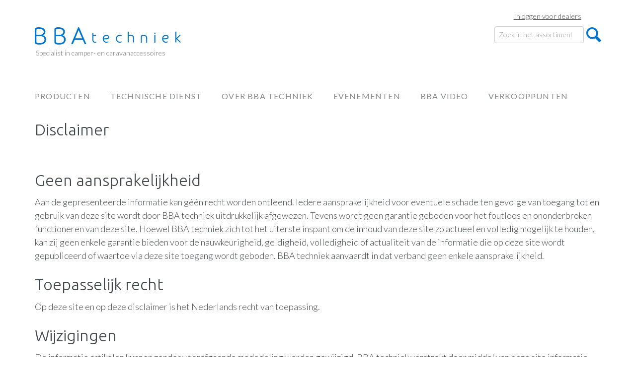

--- FILE ---
content_type: text/html; charset=UTF-8
request_url: https://bbatechniek.nl/disclaimer
body_size: 5054
content:
<!DOCTYPE html>
<html  lang="nl" dir="ltr">
  <head>
    <link href="https://fonts.googleapis.com/css?family=Lato:100,300,400,700|Ubuntu:300,400" rel="stylesheet">
    <meta charset="utf-8" />
<script>var _paq = _paq || [];(function(){var u=(("https:" == document.location.protocol) ? "https://statistics.veendata.nl/" : "http://statistics.veendata.nl/");_paq.push(["setSiteId", "5"]);_paq.push(["setTrackerUrl", u+"matomo.php"]);_paq.push(["setDoNotTrack", 1]);if (!window.matomo_search_results_active) {_paq.push(["trackPageView"]);}_paq.push(["setIgnoreClasses", ["no-tracking","colorbox"]]);_paq.push(["enableLinkTracking"]);var d=document,g=d.createElement("script"),s=d.getElementsByTagName("script")[0];g.type="text/javascript";g.defer=true;g.async=true;g.src=u+"matomo.js";s.parentNode.insertBefore(g,s);})();</script>
<meta name="Generator" content="Drupal 10 (https://www.drupal.org); Commerce 2" />
<meta name="MobileOptimized" content="width" />
<meta name="HandheldFriendly" content="true" />
<meta name="viewport" content="width=device-width, initial-scale=1.0" />
<link rel="icon" href="/themes/bba2021/favicon.ico" type="image/vnd.microsoft.icon" />
<link rel="alternate" hreflang="und" href="https://bbatechniek.nl/disclaimer" />
<link rel="canonical" href="https://bbatechniek.nl/disclaimer" />
<link rel="shortlink" href="https://bbatechniek.nl/node/1667" />

    <title>Disclaimer | BBA techniek</title>
    <link rel="stylesheet" media="all" href="/sites/default/files/css/css_4uGoedHArFE2VdIsDDXNnHOEENLNt2yJ83xC7sXmcwo.css?delta=0&amp;language=nl&amp;theme=bba2021&amp;include=eJxlyVEKwkAMRdENhc6SJNOmMjLhheRZdfeCIBX8unCuK-Fo_onUq2jeupbJw_qO9EsHWEyN9idyvkDgsPwRApMjpKgcxbFW2_IeOpdTZEXal7ehE9dFb_p8A73DO8k" />
<link rel="stylesheet" media="all" href="/sites/default/files/css/css_1lQ-EfqT6mnN29Biwl1AxcUwrWXS_QXq-HsJNIsgnZ0.css?delta=1&amp;language=nl&amp;theme=bba2021&amp;include=eJxlyVEKwkAMRdENhc6SJNOmMjLhheRZdfeCIBX8unCuK-Fo_onUq2jeupbJw_qO9EsHWEyN9idyvkDgsPwRApMjpKgcxbFW2_IeOpdTZEXal7ehE9dFb_p8A73DO8k" />

    
  </head>
  <body class="path-node page-node-type-page has-glyphicons">
    <a href="#main-content" class="visually-hidden focusable skip-link">
      Overslaan en naar de inhoud gaan
    </a>
    
      <div class="dialog-off-canvas-main-canvas" data-off-canvas-main-canvas>
    <div id="page-wrapper">

          <header class="navbar navbar-default container" id="navbar" role="banner">
	      	      	        <div id="logo-slogan">
	            <div class="region region-logo-slogan">
    <section id="block-inloggendealer" class="settings-tray-editable block block-block-content block-block-contentcd0658fa-dd40-4859-92a7-ce4d16bba267 clearfix" data-drupal-settingstray="editable">
  
    

      
            <div class="field field--name-body field--type-text-with-summary field--label-hidden field--item"><p><a href="/user">Inloggen voor dealers</a></p>
</div>
      
  </section>

      <a class="logo navbar-btn pull-left" href="/" title="Home" rel="home">
      <img src="/themes/bba2021/logo.svg" alt="Home" />
    </a>
          <p class="navbar-text">Specialist in camper- en caravanaccessoires</p>
  
  </div>

	        </div>
	      	      <div class="navbar-header">
	        	        	          <button type="button" class="navbar-toggle" data-toggle="collapse" data-target="#navbar-collapse">
	            <span class="sr-only">Toggle navigation</span>
	            <span class="icon-bar"></span>
	            <span class="icon-bar"></span>
	            <span class="icon-bar"></span>
	          </button>
	        	        
	      </div>
	
	      	      	        <div id="navbar-collapse" class="navbar-collapse collapse">
	            <div class="region region-navigation-collapsible">
    <nav role="navigation" aria-labelledby="block-hoofdnavigatie-menu" id="block-hoofdnavigatie" class="settings-tray-editable" data-drupal-settingstray="editable">
            
  <h2 class="visually-hidden" id="block-hoofdnavigatie-menu">Hoofdnavigatie</h2>
  

        
      <ul class="menu menu--main nav navbar-nav">
                      <li class="first">
                                        <a href="/shop" data-drupal-link-system-path="shop">Producten</a>
              </li>
                      <li>
                                        <a href="/technische-dienst" data-drupal-link-system-path="node/1">Technische dienst</a>
              </li>
                      <li>
                                        <a href="/over-ons" data-drupal-link-system-path="node/3432">Over BBA techniek</a>
              </li>
                      <li>
                                        <a href="/evenementen" data-drupal-link-system-path="evenementen">Evenementen</a>
              </li>
                      <li>
                                        <a href="/video" data-drupal-link-system-path="video">BBA Video</a>
              </li>
                      <li class="last">
                                        <a href="/verkooppunten" title="Relaties van BBA techniek" data-drupal-link-system-path="node/2">Verkooppunten</a>
              </li>
        </ul>
  

  </nav>
<section class="views-exposed-form settings-tray-editable block block-views block-views-exposed-filter-blockzoeken-page-1 clearfix" data-drupal-selector="views-exposed-form-zoeken-page-1" id="block-zichtbaarformulierzoekenpage-1" data-drupal-settingstray="editable">
  
    

      <form action="/zoeken" method="get" id="views-exposed-form-zoeken-page-1" accept-charset="UTF-8">
  <div class="form--inline form-inline clearfix">
  <div class="form-item js-form-item form-type-textfield js-form-type-textfield form-item-search-fulltext js-form-item-search-fulltext form-no-label form-group">
  
  
  <input placeholder="Zoek in het assortiment" data-drupal-selector="edit-search-fulltext" class="form-text form-control" type="text" id="edit-search-fulltext" name="search_fulltext" value="" size="30" maxlength="128" />

  
  
  </div>
<div data-drupal-selector="edit-actions" class="form-actions form-group js-form-wrapper form-wrapper" id="edit-actions"><button data-drupal-selector="edit-submit-zoeken" class="button js-form-submit form-submit btn-default btn" type="submit" id="edit-submit-zoeken" value="Zoeken">Zoeken</button></div>

</div>

</form>

  </section>


  </div>

	        </div>
	      	          </header>
  
  <div role="main" class="main-container container js-quickedit-main-content">
    <div class="row">

            
            
                  <section class="col-sm-12">

                                      <div class="highlighted">  <div class="region region-highlighted">
    <div data-drupal-messages-fallback class="hidden"></div>

  </div>
</div>
                  
                
                          <a id="main-content"></a>
            <div class="region region-content">
        <h1 class="page-header">
<span>Disclaimer</span>
</h1>

  
<article class="page full clearfix">

  
    

  
  <div class="content">
    
            <div class="field field--name-body field--type-text-with-summary field--label-hidden field--item"><h3>Geen aansprakelijkheid</h3>
<p>Aan de gepresenteerde informatie kan géén recht worden ontleend. Iedere aansprakelijkheid voor eventuele schade ten gevolge van toegang tot en gebruik van deze site wordt door BBA techniek uitdrukkelijk afgewezen. Tevens wordt geen garantie geboden voor het foutloos en ononderbroken functioneren van deze site. Hoewel BBA techniek zich tot het uiterste inspant om de inhoud van deze site zo actueel en volledig mogelijk te houden, kan zij geen enkele garantie bieden voor de nauwkeurigheid, geldigheid, volledigheid of actualiteit van de informatie die op deze site wordt gepubliceerd of waartoe via deze site toegang wordt geboden. BBA techniek aanvaardt in dat verband geen enkele aansprakelijkheid.</p>
<h3>Toepasselijk recht</h3>
<p>Op deze site en op deze disclaimer is het Nederlands recht van toepassing.</p>
<h3>Wijzigingen</h3>
<p>De informatie artikelen kunnen zonder voorafgaande mededeling worden gewijzigd. BBA techniek verstrekt door middel van deze site informatie over haar producten en diensten. Aan deze informatie kunnen geen rechten worden ontleend.</p>
<h3>Klachtenservice</h3>
<p>Indien u onjuistheden of andere onregelmatigheden constateert, of wanneer er enige reden is tot twijfel, vragen wij u dit te melden bij <a href="mailto:info@bbatechniek.nl">info@bbatechniek.nl</a>. Want zo kunnen wij proberen een passende oplossing te vinden. Bovendien biedt het BBA techniek de kans om de service aan u en andere klanten te verbeteren.</p>
</div>
      
  </div>

</article>


  </div>

              </section>

                </div>
  </div>
</div> 
      <footer class="footer container" role="contentinfo">
   	  <div class="footer-content">
           <div class="region region-footer">
    <section id="block-bbafootercategoryblock" class="settings-tray-editable block block-bba9 block-bbafootercategory-block clearfix" data-drupal-settingstray="editable">
  
    

      <div class="col-sm-12 row-1"><div class="col-sm-6"><h3 class="block-title">Assortiment</h3><div class="col-sm-6"><ul class="menu nav menu-productcategorie-0"><li class="menu-link"><a href="/categorie/op--op">.Op = Op</a></li><li class="menu-link"><a href="/categorie/230v">230V</a></li><li class="menu-link"><a href="/categorie/accu-kabel">Accu kabel</a></li><li class="menu-link"><a href="/categorie/accus-en-toebehoren">Accu’s &amp; Toebehoren</a></li><li class="menu-link"><a href="/categorie/alpine">Alpine</a></li><li class="menu-link"><a href="/categorie/bba-shop-presentaties">BBA Shop presentaties</a></li><li class="menu-link"><a href="/categorie/buitenwand-contactdozen">Buitenwand contactdozen</a></li><li class="menu-link"><a href="/categorie/camera-systemen">Camera systemen</a></li><li class="menu-link"><a href="/categorie/coax">Coax</a></li><li class="menu-link"><a href="/categorie/connectoren-12v">Connectoren 12V</a></li><li class="menu-link"><a href="/categorie/controle-panelen">Controle panelen</a></li><li class="menu-link"><a href="/categorie/gereedschap-en-kabelmontage">Gereedschap &amp; kabelmontage</a></li><li class="menu-link"><a href="/categorie/inprojal-systeem-20000">Inprojal Systeem 20.000</a></li><li class="menu-link"><a href="/categorie/inprojal-systeem-30000">Inprojal Systeem 30.000</a></li><li class="menu-link"><a href="/categorie/inverters-12v-naar-230v">Inverters 12V naar 230V</a></li><li class="menu-link"><a href="/categorie/kabels-12v">Kabels 12V</a></li><li class="menu-link"><a href="/categorie/kabelschoenen">Kabelschoenen</a></li><li class="menu-link"><a href="/categorie/kachels-en-verwarmingsystemen">Kachels en verwarmingsystemen</a></li><li class="menu-link"><a href="/categorie/krimpkous">Krimpkous</a></li><li class="menu-link"><a href="/categorie/lucht-compressoren">Lucht compressoren</a></li></ul></div><div class="col-sm-6"><ul class="menu nav menu-productcategorie-1"><li class="menu-link"><a href="/categorie/magische-haken">Magische haken</a></li><li class="menu-link"><a href="/categorie/omvormers-230v-naar-12v">Omvormers 230V naar 12V</a></li><li class="menu-link"><a href="/categorie/overig">Overig</a></li><li class="menu-link"><a href="/categorie/relais">Relais</a></li><li class="menu-link"><a href="/categorie/roll-up-cable">ROLL-UP-CABLE</a></li><li class="menu-link"><a href="/categorie/schadeherstel-kitten-en-profielen">Schadeherstel, kitten en profielen</a></li><li class="menu-link"><a href="/categorie/schakelaars">Schakelaars</a></li><li class="menu-link"><a href="/categorie/usb-contactdozen">USB contactdozen</a></li><li class="menu-link"><a href="/categorie/veiligheid">Veiligheid</a></li><li class="menu-link"><a href="/categorie/verlichting">Verlichting</a></li><li class="menu-link"><a href="/categorie/verlichting-led">Verlichting LED</a></li><li class="menu-link"><a href="/categorie/victron-energy">Victron Energy</a></li><li class="menu-link"><a href="/categorie/victron-energy-accus-en-accumonitoren">Victron Energy accu’s &amp; accumonitoren</a></li><li class="menu-link"><a href="/categorie/victron-energy-laden-en-omvormen">Victron Energy Laden &amp; Omvormen</a></li><li class="menu-link"><a href="/categorie/victron-energy-zonne-energie">Victron Energy Zonne energie</a></li><li class="menu-link"><a href="/categorie/wateraftapsysteem">Wateraftapsysteem</a></li><li class="menu-link"><a href="/categorie/waterverzorging">Waterverzorging</a></li><li class="menu-link"><a href="/categorie/zekeringen">Zekeringen</a></li><li class="menu-link"><a href="/categorie/zonne-energie">Zonne energie</a></li></ul></div></div><div class="col-sm-6"><div class="col-sm-6"><h3 class="block-title">Diensten</h3><ul class="menu nav menu-diensten"><li class="menu-link"><a href="/technische-dienst">Reparatie- en testservice</a></li><li class="menu-link"><a href="/training-technisch-personeel">Training van technisch personeel</a></li></ul></div><div class="col-sm-6"><h3 class="block-title">Over ons</h3><ul class="menu nav menu-over-ons"><li class="menu-link"><a href="/over-ons">Over BBA techniek</a></li><li class="menu-link"><a href="/user/register">Klant worden</a></li></ul></div></div></div><div class="col-sm-12 row-2"><div class="col-sm-3"><p class="social-media"><a href="https://www.twitter.com/bbatechniek/" target="_blank"><img src="/themes/bba2021/images/icons/twitter.svg" alt="Twitter"></a><a href="https://www.facebook.com/bbatechniek/" target="_blank"><img src="/themes/bba2021/images/icons/facebook.svg" alt="Facebook"></a><a href="https://www.pinterest.com/bbatechniek/" target="_blank"><img src="/themes/bba2021/images/icons/pinterest.svg" alt="Facebook"></a></p></div><div class="col-sm-3"><p>&copy; BBAtechniek</p></div><div class="col-sm-6"><ul class="menu nav menu-footer-menu"><li class="menu-link"><a href="/privacy">Privacy</a></li><li class="menu-link"><a href="/disclaimer">Disclaimer</a></li><li class="menu-link"><a href="/algemene-voorwaarden">Algemene voorwaarden</a></li></ul></div></div>
  </section>


  </div>

      </div>
    </footer>
  
  </div>

    
    <script type="application/json" data-drupal-selector="drupal-settings-json">{"path":{"baseUrl":"\/","pathPrefix":"","currentPath":"node\/1667","currentPathIsAdmin":false,"isFront":false,"currentLanguage":"nl"},"pluralDelimiter":"\u0003","suppressDeprecationErrors":true,"ajaxPageState":{"libraries":"eJxlzUsKwzAMhOELifhIRU6U4GIzQprmcfsuSptFVwMfA38FmAz14nDsFlJ_QqCzucwIK0u8XPu0NO3YJn3qKUOJgfIZSSpbss35_d4ieSVtlKppclhdEeNxh_7kDYxPO8k","theme":"bba2021","theme_token":null},"ajaxTrustedUrl":{"\/zoeken":true},"matomo":{"disableCookies":false,"trackMailto":true},"bootstrap":{"forms_has_error_value_toggle":1,"modal_animation":1,"modal_backdrop":"true","modal_focus_input":1,"modal_keyboard":1,"modal_select_text":1,"modal_show":1,"modal_size":"","popover_enabled":1,"popover_animation":1,"popover_auto_close":1,"popover_container":"body","popover_content":"","popover_delay":"0","popover_html":0,"popover_placement":"right","popover_selector":"","popover_title":"","popover_trigger":"click","tooltip_enabled":1,"tooltip_animation":1,"tooltip_container":"body","tooltip_delay":"0","tooltip_html":0,"tooltip_placement":"auto left","tooltip_selector":"","tooltip_trigger":"hover"},"statistics":{"data":{"nid":"1667"},"url":"\/core\/modules\/statistics\/statistics.php"},"user":{"uid":0,"permissionsHash":"520b24c01cbb809e2cf9136585b17651a03c456f47ecaadba322d0f106a6c8cb"}}</script>
<script src="/sites/default/files/js/js_JTCR3PMscuGU7qujSIegcsjg8CLKtiHEy9hXdw3KjcA.js?scope=footer&amp;delta=0&amp;language=nl&amp;theme=bba2021&amp;include=eJxlyVEKwkAMRdENhc6SJNOmMjLhheRZdfeCIBX8unCuK-Fo_onUq2jeupbJw_qO9EsHWEyN9idyvkDgsPwRApMjpKgcxbFW2_IeOpdTZEXal7ehE9dFb_p8A73DO8k"></script>

  </body>
</html>


--- FILE ---
content_type: image/svg+xml
request_url: https://bbatechniek.nl/themes/bba2021/images/icons/search.svg
body_size: 1020
content:
<svg xmlns="http://www.w3.org/2000/svg" width="25" height="25" viewBox="0 0 25 25">
  <path fill="#0074CE" fill-rule="evenodd" d="M24.2620084,20.971104 L18.3257868,15.0428301 C19.2211682,13.5740967 19.7364052,11.8496448 19.7364052,10.0043935 C19.7364052,4.6443479 15.0857628,0 9.71787277,0 C4.35123943,0 -1.42108547e-13,4.34564373 -1.42108547e-13,9.70600311 C-1.42108547e-13,15.0663625 4.6506424,19.7103966 10.0172757,19.7103966 C11.8017552,19.7103966 13.4731338,19.2278262 14.9101424,18.3894464 L20.878095,24.3500381 C21.462135,24.933327 22.4090401,24.933327 22.9924518,24.3500381 L24.4731299,22.8722054 C25.0577982,22.2886027 24.8460484,21.5543929 24.2620084,20.971104 L24.2620084,20.971104 Z M2.99120221,9.70600311 C2.99120221,5.99479199 6.00345373,2.98641422 9.71818694,2.98641422 C13.4348052,2.98641422 16.7458313,6.2931824 16.7458313,10.0043935 C16.7458313,13.7156046 13.7335798,16.7239824 10.0175899,16.7239824 C6.30222837,16.7239824 2.99120221,13.4172142 2.99120221,9.70600311 L2.99120221,9.70600311 Z"/>
</svg>


--- FILE ---
content_type: image/svg+xml
request_url: https://bbatechniek.nl/themes/bba2021/images/icons/pinterest.svg
body_size: 1532
content:
<svg xmlns="http://www.w3.org/2000/svg" width="30" height="30" viewBox="0 0 30 30" style="background:#fff">
  <g fill="none" fill-rule="evenodd">
    <rect width="30" height="30" fill="#0074CE"/>
    <path fill="#FFFFFF" d="M7,11.4240922 C7,13.1785585 7.6964294,15.7365973 9.61161026,16.3124908 C9.67857462,16.3258837 9.77232473,16.3526695 9.8392891,16.3526695 C10.2812539,16.3526695 10.5357185,15.1205251 10.5357185,14.7723104 C10.5357185,14.3571314 9.47768153,13.4732017 9.47768153,11.7455211 C9.47768153,8.15623111 12.2098276,5.61158522 15.7455461,5.61158522 C18.7857283,5.61158522 21.035731,7.33926585 21.035731,10.5133768 C21.035731,12.8839153 20.084837,17.3303492 17.0044762,17.3303492 C15.8928677,17.3303492 14.9419738,16.5267768 14.9419738,15.3749897 C14.9419738,13.6874877 16.1205466,12.0535572 16.1205466,10.3124837 C16.1205466,9.25444671 15.5178673,8.39730283 14.392866,8.39730283 C12.8660784,8.39730283 11.9285773,10.1115906 11.9285773,11.4642708 C11.9285773,12.2142717 12.0223274,13.0446298 12.3571492,13.7276663 C11.7410771,16.3794552 10.482147,20.3303528 10.482147,23.0624989 C10.482147,23.9062499 10.6026829,24.736608 10.6830401,25.580359 L10.803576,25.7142878 L10.9910762,25.6473234 C13.2410789,22.5669626 13.1607216,21.9642833 14.17858,17.9330285 C14.7276878,18.9776726 16.1473323,19.5401733 17.2723337,19.5401733 C22.0134108,19.5401733 24.1428776,14.919632 24.1428776,10.7544485 C24.1428776,6.3214075 20.3125159,3.42854691 16.1071537,3.42854691 C11.5267911,3.42854691 7,6.48212197 7,11.4240922 Z"/>
  </g>
</svg>


--- FILE ---
content_type: image/svg+xml
request_url: https://bbatechniek.nl/themes/bba2021/logo.svg
body_size: 6082
content:
<svg xmlns="http://www.w3.org/2000/svg" width="356" height="42" viewBox="0 0 356 42">
  <g fill="#0074CE" fill-rule="evenodd">
    <g transform="translate(140 10.37)">
      <path d="M8.77623457 7.8529462L8.77623457 10.18524 2.3776749 10.18524 2.3776749 19.4661448C2.3776749 25.6471355 7.22582305 24.9583966 9.10668724 24.4085827L9.50617284 26.0227043C4.51882716 28.0500692 0 26.1263095 0 19.4661448L0 3.45679012 2.3776749 3.45679012 2.3776749 7.8529462 8.77623457 7.8529462M33.4098815 18.535582L27.6121696 18.535582C28.1480153 21.9938672 30.7961966 24.5629126 34.1826031 24.5629126 35.3888307 24.5629126 36.8319343 24.3244507 38.2727381 23.4328616L39.3110828 24.8025492C37.8380822 26.0347983 35.8246365 26.7901235 33.8813336 26.7901235 28.919587 26.7901235 25.0617284 22.4719657 25.0617284 17.2645682 25.0617284 11.7494022 29.0840203 7.77777778 33.8813336 7.77777778 42.1949902 7.77777778 43.6737402 18.535582 33.4098815 18.535582L33.4098815 18.535582zM27.5776731 16.0675599L33.5122211 16.0675599C40.2183407 16.0675599 38.9454199 9.96622387 34.1826031 9.96622387 30.6950069 9.96622387 28.0468255 12.6057506 27.5776731 16.0675599L27.5776731 16.0675599zM71.7283951 9.72999071L70.6555572 11.1007684C69.1678098 10.2092343 67.6859896 9.9684379 66.4388897 9.9684379 62.4284916 9.9684379 59.524124 13.326667 59.524124 17.2686806 59.524124 21.208345 62.4284916 24.5618756 66.4388897 24.5618756 67.6859896 24.5618756 69.1678098 24.3222538 70.6555572 23.4318944L71.7283951 24.802672C70.2074548 26.0360195 68.1329066 26.7901235 66.1283002 26.7901235 61.6697997 26.7901235 57.037037 23.1229702 57.037037 17.2686806 57.037037 11.7526806 61.1825772 7.77777778 66.1283002 7.77777778 68.755271 7.77777778 70.7598774 8.94417215 71.7283951 9.72999071M88.0847886 8.40594609C89.0886411 7.76820591 90.5094785 7.59868004 91.7925089 7.59868004 98.057974 7.59868004 101.111111 10.7620097 101.111111 14.8629213L101.111111 25.9259259 98.6187058 25.9259259 98.6187058 16.2064426C98.6187058 13.0800165 97.8536395 9.75062069 91.6202502 9.75062069 89.367819 9.75062069 88.0847886 10.2591983 88.0847886 13.0477259L88.0847886 25.9259259 85.5555556 25.9259259 85.5555556 0 88.0847886 0 88.0847886 8.40594609M133.08642 15.4906265L133.08642 26.7901235 130.587717 26.7901235 130.587717 16.9166721C130.587717 13.2211564 129.512251 10.0101612 123.610882 10.0101612 121.313457 10.0101612 120.027185 10.5676589 120.027185 13.4305171L120.027185 26.7901235 117.530864 26.7901235 117.530864 12.485403C117.530864 8.50994211 120.895419 7.77777778 123.744273 7.77777778 130.031523 7.77777778 133.08642 11.2328278 133.08642 15.4906265"/>
      <g transform="translate(150.37 2.593)">
        <polygon points="0 5.185 2.593 5.185 2.593 24.198 0 24.198"/>
        <polygon points="0 0 2.593 0 2.593 2.593 0 2.593"/>
      </g>
      <path d="M177.730053 18.535582L171.930959 18.535582C172.466826 21.9938672 175.116263 24.5629126 178.502805 24.5629126 179.710231 24.5629126 181.153392 24.3244507 182.593104 23.4328616L183.63264 24.8025492C182.15728 26.0347983 180.146054 26.7901235 178.202674 26.7901235 173.238429 26.7901235 169.382716 22.4719657 169.382716 17.2645682 169.382716 11.7494022 173.404019 7.77777778 178.202674 7.77777778 186.517812 7.77777778 187.993171 18.535582 177.730053 18.535582L177.730053 18.535582zM171.898761 16.0675599L177.831246 16.0675599C184.539934 16.0675599 183.262362 9.96622387 178.502805 9.96622387 175.01622 9.96622387 172.366783 12.6057506 171.898761 16.0675599L171.898761 16.0675599zM211.969043 7.59868004L215.080865 7.59868004 205.920845 17.1843878C205.920845 17.1843878 208.262121 18.5198365 215.185185 25.9259259L212.155159 25.9259259C204.844451 18.3549236 203.858152 18.1461876 203.858152 18.1461876L203.848668 18.6962818 203.848668 25.9259259 201.358025 25.9259259 201.358025 0 203.848668 0 203.848668 16.0069326 211.969043 7.59868004"/>
    </g>
    <path d="M25.5703315 11.74065C24.9428603 17.1300761 20.4543887 19.0500741 19.8292631 19.3151082 21.0818599 19.636507 29.850037 23.2102697 27.1360774 32.5488235 24.1605738 42.4210432 12.8907217 41.4556476 8.97694328 41.4556476 5.06081921 41.4556476 0 40.3379473 0 35.322687L0 5.60409168C0 .64279759 4.85205309 0 9.86361288 0 20.1424123 0 26.4570011 4.59192532 25.5703315 11.74065L25.5703315 11.74065zM3.75779021 6.72179196L3.80939532 18.03431 13.5662794 18.03431C20.5599446 18.03431 24.9428603 10.0856861 18.6822223 5.76359182 14.8716541 3.09526228 3.75779021 2.34932925 3.75779021 6.72179196L3.75779021 6.72179196zM3.75779021 33.0800909C3.75779021 37.2990497 5.47835146 37.993415 9.55046369 37.993415 13.6190574 37.993415 20.5599446 38.4179492 22.960755 32.3857256 25.3087874 26.5189983 20.9258717 21.2926702 13.7257861 21.2926702L3.75779021 21.2926702 3.75779021 33.0800909 3.75779021 33.0800909zM73.100309 11.74065C72.4739748 17.1300761 67.9875929 19.0500741 67.3600859 19.3151082 68.6115812 19.636507 77.3802587 23.2102697 74.6673171 32.5488235 71.6928166 42.4210432 60.4188027 41.4556476 56.504801 41.4556476 52.5907993 41.4556476 47.5308642 40.3379473 47.5308642 35.322687L47.5308642 5.60409168C47.5308642.64279759 52.3831941 0 57.3915212 0 67.6709071 0 73.9858562 4.59192532 73.100309 11.74065L73.100309 11.74065zM51.2876959 6.72179196L51.339304 18.03431 61.0979178 18.03431C68.090809 18.03431 72.4739748 10.0856861 66.2106338 5.76359182 62.4045398 3.09526228 51.2876959 2.34932925 51.2876959 6.72179196L51.2876959 6.72179196zM51.2876959 33.0800909C51.2876959 37.2990497 53.0083553 37.993415 57.0806999 37.993415 61.1495258 37.993415 68.090809 38.4179492 70.4917564 32.3857256 72.83875 26.5189983 68.4555841 21.2926702 61.2562606 21.2926702L51.2876959 21.2926702 51.2876959 33.0800909 51.2876959 33.0800909zM108.060998 1.06307377L125.308642 40.617284 121.144631 40.617284 116.71182 30.4918638 96.5313693 30.4918638 92.3133587 40.617284 88.1481481 40.617284 104.80659 1.06307377C104.80659 1.06307377 105.233791 0 106.408594 0 107.579797 0 108.060998 1.06307377 108.060998 1.06307377L108.060998 1.06307377zM115.055816 26.6721873L106.408594 6.84204769 98.1309734 26.6721873 115.055816 26.6721873 115.055816 26.6721873z"/>
  </g>
</svg>
